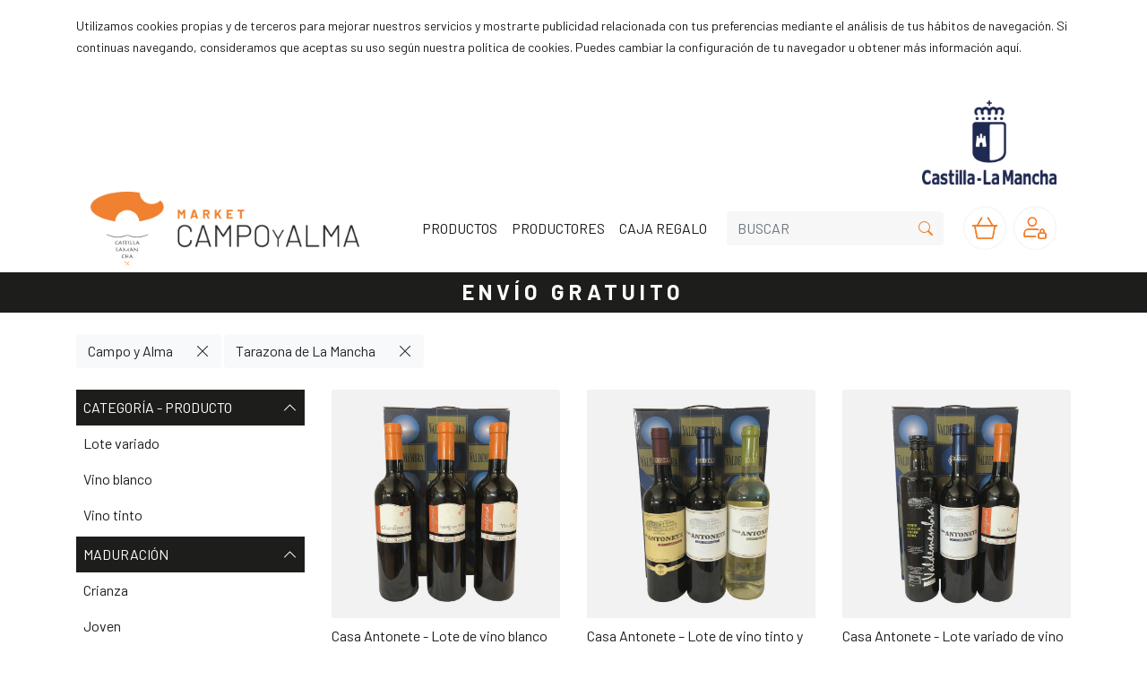

--- FILE ---
content_type: text/html; charset=utf-8
request_url: https://market.campoyalma.com/products?categoryid=48104&categoryid=48540
body_size: 6830
content:

<!doctype html>
<html lang="es">
<head>
        <script async src="https://www.googletagmanager.com/gtag/js"></script>
    <script>
        window.dataLayer = window.dataLayer || [];
        function gtag() { dataLayer.push(arguments); }
        gtag("js", new Date());
            gtag("config", "G-H3CV8LB7Z9");
            gtag("config", "UA-199545558-1");
    </script>
    <meta charset="utf-8">
    <meta name="viewport" content="width=device-width, initial-scale=1.0">
    <title>Market Campo y Alma - Campo y Alma &gt; Tarazona de La Mancha</title>
    <meta name="description" content="Comprar Campo y Alma &gt; Tarazona de La Mancha en Market Campo y Alma">
        <meta name="google-site-verification" content="mCIJNJuYgbRUvAU6qf7jCKnSwgkkXQHGRJlEKTcmbUQ">
    <link rel="apple-touch-icon" href="/tenants/market-campoyalma-com/market-campoyalma-com_apple-touch-icon.png">
    <link rel="icon" href="/tenants/market-campoyalma-com/market-campoyalma-com_favicon.ico">
    <link rel="icon" type="image/svg+xml" href="/tenants/market-campoyalma-com/market-campoyalma-com_favicon.svg">
    <link rel="icon" type="image/png" href="/tenants/market-campoyalma-com/market-campoyalma-com_favicon.png">
        <link rel="canonical" href="https://market.campoyalma.com/products?categoryid=48104&amp;categoryid=48540">
    <script src="https://cdn.jsdelivr.net/npm/jquery@3.6.3/dist/jquery.min.js" integrity="sha512-STof4xm1wgkfm7heWqFJVn58Hm3EtS31XFaagaa8VMReCXAkQnJZ+jEy8PCC/iT18dFy95WcExNHFTqLyp72eQ==" crossorigin="anonymous"></script>
    <script src="https://cdn.jsdelivr.net/npm/bootstrap@4.6.2/dist/js/bootstrap.bundle.min.js" integrity="sha512-igl8WEUuas9k5dtnhKqyyld6TzzRjvMqLC79jkgT3z02FvJyHAuUtyemm/P/jYSne1xwFI06ezQxEwweaiV7VA==" crossorigin="anonymous"></script>
    <link rel="stylesheet" href="https://cdn.jsdelivr.net/npm/bootstrap@4.6.2/dist/css/bootstrap.min.css" integrity="sha512-rt/SrQ4UNIaGfDyEXZtNcyWvQeOq0QLygHluFQcSjaGB04IxWhal71tKuzP6K8eYXYB6vJV4pHkXcmFGGQ1/0w==" crossorigin="anonymous">
    <link rel="stylesheet" href="https://cdn.jsdelivr.net/npm/bootstrap-icons@1.11.2/font/bootstrap-icons.min.css" integrity="sha512-D1liES3uvDpPrgk7vXR/hR/sukGn7EtDWEyvpdLsyalQYq6v6YUsTUJmku7B4rcuQ21rf0UTksw2i/2Pdjbd3g==" crossorigin="anonymous">
            <link rel="stylesheet" href="https://fonts.googleapis.com/css2?family=Barlow:wght@400;700&display=swap">
    <script src="/statics/imageviewer-1.1.3/imageviewer.min.js"></script>
    <link rel="stylesheet" href="/statics/imageviewer-1.1.3/imageviewer.css">
    <link rel="stylesheet" href="/tenants/market-campoyalma-com/market-campoyalma-com_site.css">

    
</head>
<body class="ee-bg-white">
            <div class="ee-bg-dark-gray">
            <div class="container">
                <div class="row">
                    <div class="col">
                        <div class="py-3">
                            <p><small>Utilizamos cookies propias y de terceros para mejorar nuestros servicios y mostrarte publicidad relacionada con tus preferencias mediante el análisis de tus hábitos de navegación. Si continuas navegando, consideramos que aceptas su uso según nuestra política de cookies. Puedes cambiar la configuración de tu navegador u obtener más información <a href="/politica-de-cookies">aquí</a>.</small></p>
                        </div>
                    </div>
                </div>
            </div>
        </div>

    <header class="ee-bg-white">
        <div class="container">
            <nav class="d-lg-block d-none px-3 pt-3 text-right">
                <img alt="Logo Castilla-La Mancha" class="w-100" src="/tenants/market-campoyalma-com/market-campoyalma-com_logo-castilla-la-mancha.png" style="max-width: 150px;">
            </nav>
            <nav class="navbar navbar-expand-lg navbar-light">
                <a class="navbar-toggler border-0" data-target="#ee-navbar-menu" data-toggle="collapse" href="#">
                    <span class="bi bi-list ee-text-orange h4 m-0"></span>
                </a>
                <a class="navbar-toggler border-0 mr-auto pr-5" href="/">
                    <img alt="Logo Market Campo y Alma" class="w-100" src="/tenants/market-campoyalma-com/market-campoyalma-com_logo-market-campo-y-alma-alt.png" style="max-width: 48px;">
                </a>
                <a class="navbar-collapse collapse mr-auto order-lg-0 pr-5" href="/">
                    <img alt="Logo Market Campo y Alma" class="w-100" src="/tenants/market-campoyalma-com/market-campoyalma-com_logo-market-campo-y-alma.png" style="max-width: 300px;">
                </a>
                <a class="ml-2 order-lg-3" href="/cart"><img alt="Cesta" class="w-100" src="/tenants/market-campoyalma-com/market-campoyalma-com_cesta.png" style="max-width: 48px;"></a>
                <a class="ml-2 order-lg-4" href="/account.aspx"><img alt="Cuenta" class="w-100" src="/tenants/market-campoyalma-com/market-campoyalma-com_cuenta.png" style="max-width: 48px;"></a>
                <div class="navbar-collapse collapse order-lg-1" id="ee-navbar-menu">
                    <ul class="navbar-nav">
                        <li class="nav-item active"><a class="nav-link ee-text-black" href="/categorias">PRODUCTOS</a></li>
                        <li class="nav-item active"><a class="nav-link ee-text-black" href="/productores">PRODUCTORES</a></li>
                        
                        <li class="nav-item active"><a class="nav-link ee-text-black" href="/products?categoryid=47079">CAJA REGALO</a></li>
                    </ul>
                </div>
                <div class="navbar-collapse order-lg-2">
                    <form action="/products" method="get">
                        <div class="input-group ee-search">
                            <input class="border-0 form-control rounded-left text-uppercase ee-bg-light-gray" id="search" name="search" placeholder="BUSCAR" type="search">
                            <div class="input-group-append">
                                <button class="border-0 btn btn-outline-secondary rounded-right ee-bg-light-gray ee-text-orange" type="submit"><span class="bi bi-search"></span></button>
                            </div>
                        </div>
                    </form>
                </div>
            </nav>
        </div>
    </header>
    <div class="ee-bg-black">
        <div class="container">
            <div class="row">
                <div class="col">
                    <div class="py-2 text-center ee-text-white">
                        <a class="font-weight-bold h4 ee-font-tracking-315" href="/atencion-al-cliente#gastos-de-envio">ENVÍO GRATUITO</a>
                    </div>
                </div>
            </div>
        </div>
    </div>
    

<div class="mt-4 ee-bg-white">
    <div class="container">
        <div class="row">
            <div class="col">
                <div class="mb-4">
                            <div class="btn-group"><a class="btn btn-light" href="/products?categoryid=48104">Campo y Alma</a><a class="btn btn-light" href="/products?categoryid=48540"><span class="bi bi-x-lg"></span></a></div>
                            <div class="btn-group"><a class="btn btn-light" href="/products?categoryid=48104&amp;categoryid=48540">Tarazona de La Mancha</a><a class="btn btn-light" href="/products?categoryid=48104"><span class="bi bi-x-lg"></span></a></div>

                </div>
            </div>
        </div>
        <div class="row">
            <div class="col-lg-3">
                <div class="d-xl-none">
                            <ul class="list-unstyled">
                <li class="mb-1">
                    <a class="collapsed d-block d-flex justify-content-between p-2 text-uppercase ee-bg-black ee-text-white" data-toggle="collapse" href="#ee-filter-group-1258-0">Categor&#237;a - Producto <span class="bi bi-chevron-down ee-expand-icon"></span><span class="bi bi-chevron-up ee-collapse-icon"></span></a>
                    <ul class="collapse  list-unstyled" id="ee-filter-group-1258-0">
                            <li class="p-2"><a href="/products?categoryid=48104&amp;categoryid=48540&amp;categoryid=47024">Lote variado</a></li>
                            <li class="p-2"><a href="/products?categoryid=48104&amp;categoryid=48540&amp;categoryid=46921">Vino blanco</a></li>
                            <li class="p-2"><a href="/products?categoryid=48104&amp;categoryid=48540&amp;categoryid=46924">Vino tinto</a></li>
                    </ul>
                </li>
                <li class="mb-1">
                    <a class="collapsed d-block d-flex justify-content-between p-2 text-uppercase ee-bg-black ee-text-white" data-toggle="collapse" href="#ee-filter-group-1258-1">Maduraci&#243;n <span class="bi bi-chevron-down ee-expand-icon"></span><span class="bi bi-chevron-up ee-collapse-icon"></span></a>
                    <ul class="collapse  list-unstyled" id="ee-filter-group-1258-1">
                            <li class="p-2"><a href="/products?categoryid=48104&amp;categoryid=48540&amp;categoryid=46909">Crianza</a></li>
                            <li class="p-2"><a href="/products?categoryid=48104&amp;categoryid=48540&amp;categoryid=46911">Joven</a></li>
                    </ul>
                </li>
                <li class="mb-1">
                    <a class="collapsed d-block d-flex justify-content-between p-2 text-uppercase ee-bg-black ee-text-white" data-toggle="collapse" href="#ee-filter-group-1258-2">Premio - Certamen <span class="bi bi-chevron-down ee-expand-icon"></span><span class="bi bi-chevron-up ee-collapse-icon"></span></a>
                    <ul class="collapse  list-unstyled" id="ee-filter-group-1258-2">
                            <li class="p-2"><a href="/products?categoryid=48104&amp;categoryid=48540&amp;categoryid=48320">Catavinum World Wine y Spirits Competition</a></li>
                            <li class="p-2"><a href="/products?categoryid=48104&amp;categoryid=48540&amp;categoryid=48293">Challenge International</a></li>
                            <li class="p-2"><a href="/products?categoryid=48104&amp;categoryid=48540&amp;categoryid=48066">Top Wine</a></li>
                    </ul>
                </li>
                <li class="mb-1">
                    <a class="collapsed d-block d-flex justify-content-between p-2 text-uppercase ee-bg-black ee-text-white" data-toggle="collapse" href="#ee-filter-group-1258-3">Promoci&#243;n <span class="bi bi-chevron-down ee-expand-icon"></span><span class="bi bi-chevron-up ee-collapse-icon"></span></a>
                    <ul class="collapse  list-unstyled" id="ee-filter-group-1258-3">
                            <li class="p-2"><a href="/products?categoryid=48104&amp;categoryid=48540&amp;categoryid=47079">Caja regalo</a></li>
                    </ul>
                </li>
                <li class="mb-1">
                    <a class="collapsed d-block d-flex justify-content-between p-2 text-uppercase ee-bg-black ee-text-white" data-toggle="collapse" href="#ee-filter-group-1258-4">Tipo de uva <span class="bi bi-chevron-down ee-expand-icon"></span><span class="bi bi-chevron-up ee-collapse-icon"></span></a>
                    <ul class="collapse  list-unstyled" id="ee-filter-group-1258-4">
                            <li class="p-2"><a href="/products?categoryid=48104&amp;categoryid=48540&amp;categoryid=48311">Chardonnay</a></li>
                            <li class="p-2"><a href="/products?categoryid=48104&amp;categoryid=48540&amp;categoryid=48116">Macabeo</a></li>
                            <li class="p-2"><a href="/products?categoryid=48104&amp;categoryid=48540&amp;categoryid=47854">Merlot</a></li>
                            <li class="p-2"><a href="/products?categoryid=48104&amp;categoryid=48540&amp;categoryid=47398">Sauvignon Blanc</a></li>
                            <li class="p-2"><a href="/products?categoryid=48104&amp;categoryid=48540&amp;categoryid=47765">Syrah</a></li>
                            <li class="p-2"><a href="/products?categoryid=48104&amp;categoryid=48540&amp;categoryid=47081">Tempranillo</a></li>
                            <li class="p-2"><a href="/products?categoryid=48104&amp;categoryid=48540&amp;categoryid=46919">Verdejo</a></li>
                    </ul>
                </li>
                <li class="mb-1">
                    <a class="collapsed d-block d-flex justify-content-between p-2 text-uppercase ee-bg-black ee-text-white" data-toggle="collapse" href="#ee-filter-group-1258-5">Unidades de producto <span class="bi bi-chevron-down ee-expand-icon"></span><span class="bi bi-chevron-up ee-collapse-icon"></span></a>
                    <ul class="collapse  list-unstyled" id="ee-filter-group-1258-5">
                            <li class="p-2"><a href="/products?categoryid=48104&amp;categoryid=48540&amp;categoryid=46887">3</a></li>
                            <li class="p-2"><a href="/products?categoryid=48104&amp;categoryid=48540&amp;categoryid=46889">6</a></li>
                    </ul>
                </li>
        </ul>

                </div>
                <div class="d-none d-xl-block">
                            <ul class="list-unstyled">
                <li class="mb-1">
                    <a class=" d-block d-flex justify-content-between p-2 text-uppercase ee-bg-black ee-text-white" data-toggle="collapse" href="#ee-filter-group-7670-0">Categor&#237;a - Producto <span class="bi bi-chevron-down ee-expand-icon"></span><span class="bi bi-chevron-up ee-collapse-icon"></span></a>
                    <ul class="collapse show list-unstyled" id="ee-filter-group-7670-0">
                            <li class="p-2"><a href="/products?categoryid=48104&amp;categoryid=48540&amp;categoryid=47024">Lote variado</a></li>
                            <li class="p-2"><a href="/products?categoryid=48104&amp;categoryid=48540&amp;categoryid=46921">Vino blanco</a></li>
                            <li class="p-2"><a href="/products?categoryid=48104&amp;categoryid=48540&amp;categoryid=46924">Vino tinto</a></li>
                    </ul>
                </li>
                <li class="mb-1">
                    <a class=" d-block d-flex justify-content-between p-2 text-uppercase ee-bg-black ee-text-white" data-toggle="collapse" href="#ee-filter-group-7670-1">Maduraci&#243;n <span class="bi bi-chevron-down ee-expand-icon"></span><span class="bi bi-chevron-up ee-collapse-icon"></span></a>
                    <ul class="collapse show list-unstyled" id="ee-filter-group-7670-1">
                            <li class="p-2"><a href="/products?categoryid=48104&amp;categoryid=48540&amp;categoryid=46909">Crianza</a></li>
                            <li class="p-2"><a href="/products?categoryid=48104&amp;categoryid=48540&amp;categoryid=46911">Joven</a></li>
                    </ul>
                </li>
                <li class="mb-1">
                    <a class=" d-block d-flex justify-content-between p-2 text-uppercase ee-bg-black ee-text-white" data-toggle="collapse" href="#ee-filter-group-7670-2">Premio - Certamen <span class="bi bi-chevron-down ee-expand-icon"></span><span class="bi bi-chevron-up ee-collapse-icon"></span></a>
                    <ul class="collapse show list-unstyled" id="ee-filter-group-7670-2">
                            <li class="p-2"><a href="/products?categoryid=48104&amp;categoryid=48540&amp;categoryid=48320">Catavinum World Wine y Spirits Competition</a></li>
                            <li class="p-2"><a href="/products?categoryid=48104&amp;categoryid=48540&amp;categoryid=48293">Challenge International</a></li>
                            <li class="p-2"><a href="/products?categoryid=48104&amp;categoryid=48540&amp;categoryid=48066">Top Wine</a></li>
                    </ul>
                </li>
                <li class="mb-1">
                    <a class=" d-block d-flex justify-content-between p-2 text-uppercase ee-bg-black ee-text-white" data-toggle="collapse" href="#ee-filter-group-7670-3">Promoci&#243;n <span class="bi bi-chevron-down ee-expand-icon"></span><span class="bi bi-chevron-up ee-collapse-icon"></span></a>
                    <ul class="collapse show list-unstyled" id="ee-filter-group-7670-3">
                            <li class="p-2"><a href="/products?categoryid=48104&amp;categoryid=48540&amp;categoryid=47079">Caja regalo</a></li>
                    </ul>
                </li>
                <li class="mb-1">
                    <a class=" d-block d-flex justify-content-between p-2 text-uppercase ee-bg-black ee-text-white" data-toggle="collapse" href="#ee-filter-group-7670-4">Tipo de uva <span class="bi bi-chevron-down ee-expand-icon"></span><span class="bi bi-chevron-up ee-collapse-icon"></span></a>
                    <ul class="collapse show list-unstyled" id="ee-filter-group-7670-4">
                            <li class="p-2"><a href="/products?categoryid=48104&amp;categoryid=48540&amp;categoryid=48311">Chardonnay</a></li>
                            <li class="p-2"><a href="/products?categoryid=48104&amp;categoryid=48540&amp;categoryid=48116">Macabeo</a></li>
                            <li class="p-2"><a href="/products?categoryid=48104&amp;categoryid=48540&amp;categoryid=47854">Merlot</a></li>
                            <li class="p-2"><a href="/products?categoryid=48104&amp;categoryid=48540&amp;categoryid=47398">Sauvignon Blanc</a></li>
                            <li class="p-2"><a href="/products?categoryid=48104&amp;categoryid=48540&amp;categoryid=47765">Syrah</a></li>
                            <li class="p-2"><a href="/products?categoryid=48104&amp;categoryid=48540&amp;categoryid=47081">Tempranillo</a></li>
                            <li class="p-2"><a href="/products?categoryid=48104&amp;categoryid=48540&amp;categoryid=46919">Verdejo</a></li>
                    </ul>
                </li>
                <li class="mb-1">
                    <a class=" d-block d-flex justify-content-between p-2 text-uppercase ee-bg-black ee-text-white" data-toggle="collapse" href="#ee-filter-group-7670-5">Unidades de producto <span class="bi bi-chevron-down ee-expand-icon"></span><span class="bi bi-chevron-up ee-collapse-icon"></span></a>
                    <ul class="collapse show list-unstyled" id="ee-filter-group-7670-5">
                            <li class="p-2"><a href="/products?categoryid=48104&amp;categoryid=48540&amp;categoryid=46887">3</a></li>
                            <li class="p-2"><a href="/products?categoryid=48104&amp;categoryid=48540&amp;categoryid=46889">6</a></li>
                    </ul>
                </li>
        </ul>

                </div>
                </div>
                <div class="col-lg">
                    <div class="row">
                            <div class="col-lg-4">
                                <div class="card border-0 rounded-0">
                                    <a href="/products/1417435/casa-antonete-lote-de-vino-blanco-negora-dop-la-mancha-75cl-3uds"><img alt="Casa Antonete - Lote de vino blanco N&#233;gora D.O.P. La Mancha 75cl, 3uds" class="card-img-top ee-img-dark" src="/images/products/1600/1600_1417435_1.jpg?size=900"></a>
                                    <div class="card-body px-0 pt-2 pb-5">
                                        <div>
                                            <p class="card-text mb-2"><a href="/products/1417435/casa-antonete-lote-de-vino-blanco-negora-dop-la-mancha-75cl-3uds">Casa Antonete - Lote de vino blanco N&#233;gora D.O.P. La Mancha 75cl, 3uds</a></p>
                                        </div>
                                        <div>
                                            <p class="card-text mb-2">
                                                <span class="font-weight-bold">15,90€</span>
                                            </p>
                                        </div>
                                        <div class="text-right">
                                            <form method="post">
                                                <input name="addtoshoppingcartproductid" type="hidden" value="1417435" />
                                                
                                            </form>
                                        </div>
                                    </div>
                                </div>
                            </div>
                            <div class="col-lg-4">
                                <div class="card border-0 rounded-0">
                                    <a href="/products/1417436/casa-antonete-lote-de-vino-tinto-y-blanco-dop-la-mancha-75cl-3uds"><img alt="Casa Antonete – Lote de vino tinto y blanco D.O.P. La Mancha 75cl, 3uds" class="card-img-top ee-img-dark" src="/images/products/1600/1600_1417436_1.jpg?size=900"></a>
                                    <div class="card-body px-0 pt-2 pb-5">
                                        <div>
                                            <p class="card-text mb-2"><a href="/products/1417436/casa-antonete-lote-de-vino-tinto-y-blanco-dop-la-mancha-75cl-3uds">Casa Antonete – Lote de vino tinto y blanco D.O.P. La Mancha 75cl, 3uds...</a></p>
                                        </div>
                                        <div>
                                            <p class="card-text mb-2">
                                                <span class="font-weight-bold">16,85€</span>
                                            </p>
                                        </div>
                                        <div class="text-right">
                                            <form method="post">
                                                <input name="addtoshoppingcartproductid" type="hidden" value="1417436" />
                                                
                                            </form>
                                        </div>
                                    </div>
                                </div>
                            </div>
                            <div class="col-lg-4">
                                <div class="card border-0 rounded-0">
                                    <a href="/products/1417437/casa-antonete-lote-variado-de-vino-tinto-blanco-y-aceite-de-oliva-75cl-3uds"><img alt="Casa Antonete - Lote variado de vino tinto, blanco y aceite de oliva 75cl, 3uds" class="card-img-top ee-img-dark" src="/images/products/1600/1600_1417437_1.jpg?size=900"></a>
                                    <div class="card-body px-0 pt-2 pb-5">
                                        <div>
                                            <p class="card-text mb-2"><a href="/products/1417437/casa-antonete-lote-variado-de-vino-tinto-blanco-y-aceite-de-oliva-75cl-3uds">Casa Antonete - Lote variado de vino tinto, blanco y aceite de oliva 75cl,...</a></p>
                                        </div>
                                        <div>
                                            <p class="card-text mb-2">
                                                <span class="font-weight-bold">16,90€</span>
                                            </p>
                                        </div>
                                        <div class="text-right">
                                            <form method="post">
                                                <input name="addtoshoppingcartproductid" type="hidden" value="1417437" />
                                                
                                            </form>
                                        </div>
                                    </div>
                                </div>
                            </div>
                            <div class="col-lg-4">
                                <div class="card border-0 rounded-0">
                                    <a href="/products/1417369/casa-antonete-negora-vino-blanco-chardonnay-dop-la-mancha-75cl-6uds"><img alt="Casa Antonete - N&#233;gora vino blanco chardonnay D.O.P. La Mancha 75cl, 6uds" class="card-img-top ee-img-dark" src="/images/products/1600/1600_1417369_1.jpg?size=900"></a>
                                    <div class="card-body px-0 pt-2 pb-5">
                                        <div>
                                            <p class="card-text mb-2"><a href="/products/1417369/casa-antonete-negora-vino-blanco-chardonnay-dop-la-mancha-75cl-6uds">Casa Antonete - N&#233;gora vino blanco chardonnay D.O.P. La Mancha 75cl, 6uds...</a></p>
                                        </div>
                                        <div>
                                            <p class="card-text mb-2">
                                                <span class="font-weight-bold">24,05€</span>
                                            </p>
                                        </div>
                                        <div class="text-right">
                                            <form method="post">
                                                <input name="addtoshoppingcartproductid" type="hidden" value="1417369" />
                                                
                                            </form>
                                        </div>
                                    </div>
                                </div>
                            </div>
                            <div class="col-lg-4">
                                <div class="card border-0 rounded-0">
                                    <a href="/products/1417398/casa-antonete-negora-vino-blanco-dop-la-mancha-75cl-6uds"><img alt="Casa Antonete - N&#233;gora vino blanco D.O.P. La Mancha 75cl, 6uds" class="card-img-top ee-img-dark" src="/images/products/1600/1600_1417398_1.jpg?size=900"></a>
                                    <div class="card-body px-0 pt-2 pb-5">
                                        <div>
                                            <p class="card-text mb-2"><a href="/products/1417398/casa-antonete-negora-vino-blanco-dop-la-mancha-75cl-6uds">Casa Antonete - N&#233;gora vino blanco D.O.P. La Mancha 75cl, 6uds</a></p>
                                        </div>
                                        <div>
                                            <p class="card-text mb-2">
                                                <span class="font-weight-bold">24,05€</span>
                                            </p>
                                        </div>
                                        <div class="text-right">
                                            <form method="post">
                                                <input name="addtoshoppingcartproductid" type="hidden" value="1417398" />
                                                
                                            </form>
                                        </div>
                                    </div>
                                </div>
                            </div>
                            <div class="col-lg-4">
                                <div class="card border-0 rounded-0">
                                    <a href="/products/1417372/casa-antonete-negora-vino-blanco-verdejo-dop-la-mancha-75cl-6uds"><img alt="Casa Antonete - N&#233;gora vino blanco verdejo D.O.P. La Mancha 75cl, 6uds" class="card-img-top ee-img-dark" src="/images/products/1600/1600_1417372_1.jpg?size=900"></a>
                                    <div class="card-body px-0 pt-2 pb-5">
                                        <div>
                                            <p class="card-text mb-2"><a href="/products/1417372/casa-antonete-negora-vino-blanco-verdejo-dop-la-mancha-75cl-6uds">Casa Antonete - N&#233;gora vino blanco verdejo D.O.P. La Mancha 75cl, 6uds</a></p>
                                        </div>
                                        <div>
                                            <p class="card-text mb-2">
                                                <span class="font-weight-bold">24,05€</span>
                                            </p>
                                        </div>
                                        <div class="text-right">
                                            <form method="post">
                                                <input name="addtoshoppingcartproductid" type="hidden" value="1417372" />
                                                
                                            </form>
                                        </div>
                                    </div>
                                </div>
                            </div>
                            <div class="col-lg-4">
                                <div class="card border-0 rounded-0">
                                    <a href="/products/1417367/casa-antonete-vino-blanco-macabeo-dop-la-mancha-75cl-6uds"><img alt="Casa Antonete – Vino blanco macabeo D.O.P. La Mancha 75cl, 6uds" class="card-img-top ee-img-dark" src="/images/products/1600/1600_1417367_1.jpg?size=900"></a>
                                    <div class="card-body px-0 pt-2 pb-5">
                                        <div>
                                            <p class="card-text mb-2"><a href="/products/1417367/casa-antonete-vino-blanco-macabeo-dop-la-mancha-75cl-6uds">Casa Antonete – Vino blanco macabeo D.O.P. La Mancha 75cl, 6uds</a></p>
                                        </div>
                                        <div>
                                            <p class="card-text mb-2">
                                                <span class="font-weight-bold">24,05€</span>
                                            </p>
                                        </div>
                                        <div class="text-right">
                                            <form method="post">
                                                <input name="addtoshoppingcartproductid" type="hidden" value="1417367" />
                                                
                                            </form>
                                        </div>
                                    </div>
                                </div>
                            </div>
                            <div class="col-lg-4">
                                <div class="card border-0 rounded-0">
                                    <a href="/products/1417364/casa-antonete-vino-tinto-tempranillo-dop-la-mancha-75cl-6uds"><img alt="Casa Antonete – Vino tinto tempranillo D.O.P. La Mancha 75cl, 6uds" class="card-img-top ee-img-dark" src="/images/products/1600/1600_1417364_1.jpg?size=900"></a>
                                    <div class="card-body px-0 pt-2 pb-5">
                                        <div>
                                            <p class="card-text mb-2"><a href="/products/1417364/casa-antonete-vino-tinto-tempranillo-dop-la-mancha-75cl-6uds">Casa Antonete – Vino tinto tempranillo D.O.P. La Mancha 75cl, 6uds</a></p>
                                        </div>
                                        <div>
                                            <p class="card-text mb-2">
                                                <span class="font-weight-bold">24,05€</span>
                                            </p>
                                        </div>
                                        <div class="text-right">
                                            <form method="post">
                                                <input name="addtoshoppingcartproductid" type="hidden" value="1417364" />
                                                
                                            </form>
                                        </div>
                                    </div>
                                </div>
                            </div>
                            <div class="col-lg-4">
                                <div class="card border-0 rounded-0">
                                    <a href="/products/1417399/casa-antonete-negora-vino-tinto-merlot-dop-la-mancha-75cl-6uds"><img alt="Casa Antonete - N&#233;gora vino tinto merlot D.O.P. La Mancha 75cl, 6uds" class="card-img-top ee-img-dark" src="/images/products/1600/1600_1417399_1.jpg?size=900"></a>
                                    <div class="card-body px-0 pt-2 pb-5">
                                        <div>
                                            <p class="card-text mb-2"><a href="/products/1417399/casa-antonete-negora-vino-tinto-merlot-dop-la-mancha-75cl-6uds">Casa Antonete - N&#233;gora vino tinto merlot D.O.P. La Mancha 75cl, 6uds</a></p>
                                        </div>
                                        <div>
                                            <p class="card-text mb-2">
                                                <span class="font-weight-bold">27,35€</span>
                                            </p>
                                        </div>
                                        <div class="text-right">
                                            <form method="post">
                                                <input name="addtoshoppingcartproductid" type="hidden" value="1417399" />
                                                
                                            </form>
                                        </div>
                                    </div>
                                </div>
                            </div>
                            <div class="col-lg-4">
                                <div class="card border-0 rounded-0">
                                    <a href="/products/1417400/casa-antonete-negora-vino-tinto-syrah-dop-la-mancha-75cl-6uds"><img alt="Casa Antonete - N&#233;gora vino tinto syrah D.O.P. La Mancha 75cl, 6uds" class="card-img-top ee-img-dark" src="/images/products/1600/1600_1417400_1.jpg?size=900"></a>
                                    <div class="card-body px-0 pt-2 pb-5">
                                        <div>
                                            <p class="card-text mb-2"><a href="/products/1417400/casa-antonete-negora-vino-tinto-syrah-dop-la-mancha-75cl-6uds">Casa Antonete - N&#233;gora vino tinto syrah D.O.P. La Mancha 75cl, 6uds</a></p>
                                        </div>
                                        <div>
                                            <p class="card-text mb-2">
                                                <span class="font-weight-bold">27,35€</span>
                                            </p>
                                        </div>
                                        <div class="text-right">
                                            <form method="post">
                                                <input name="addtoshoppingcartproductid" type="hidden" value="1417400" />
                                                
                                            </form>
                                        </div>
                                    </div>
                                </div>
                            </div>
                            <div class="col-lg-4">
                                <div class="card border-0 rounded-0">
                                    <a href="/products/1417365/casa-antonete-vino-tinto-crianza-dop-la-mancha-75cl-6uds"><img alt="Casa Antonete – Vino tinto crianza D.O.P. La Mancha 75cl, 6uds" class="card-img-top ee-img-dark" src="/images/products/1600/1600_1417365_1.jpg?size=900"></a>
                                    <div class="card-body px-0 pt-2 pb-5">
                                        <div>
                                            <p class="card-text mb-2"><a href="/products/1417365/casa-antonete-vino-tinto-crianza-dop-la-mancha-75cl-6uds">Casa Antonete – Vino tinto crianza D.O.P. La Mancha 75cl, 6uds</a></p>
                                        </div>
                                        <div>
                                            <p class="card-text mb-2">
                                                <span class="font-weight-bold">29,75€</span>
                                            </p>
                                        </div>
                                        <div class="text-right">
                                            <form method="post">
                                                <input name="addtoshoppingcartproductid" type="hidden" value="1417365" />
                                                
                                            </form>
                                        </div>
                                    </div>
                                </div>
                            </div>
                    </div>
                </div>
            </div>
    </div>
</div>
    <footer class="ee-bg-black ee-text-white">
        <div class="container-fluid">
            <div class="row">
                <div class="col px-0">
                    <picture>
                        <source media="(min-width: 768px)" srcset="/tenants/market-campoyalma-com/market-campoyalma-com_1920x840-fondo.jpg">
                        <img alt="Fondo Market Campo y Alma" class="w-100" src="/tenants/market-campoyalma-com/market-campoyalma-com_768x555-fondo.jpg">
                    </picture>
                </div>
            </div>
        </div>
        <div class="container d-lg-none">
            <div class="row">
                <div class="col">
                    <div class="py-5 text-center">
                        <nav class="mb-2">
                            <a class="mr-2" href="" target="_blank"><span class="bi bi-facebook h4 m-0"></span></a>
                            <a class="mx-2" href="" target="_blank"><span class="bi bi-twitter h4 m-0"></span></a>
                            <a class="mx-2" href="" target="_blank"><span class="bi bi-instagram h4 m-0"></span></a>
                            <a class="ml-2" href="" target="_blank"><span class="bi bi-youtube h4 m-0"></span></a>
                        </nav>
                        <address class="mb-5">
                            <p class="m-0">Contacto</p>
                            <p class="m-0"><a href="mailto:contacto@market.campoyalma.com">contacto@market.campoyalma.com</a></p>
                        </address>
                        <div class="mb-5">
                            <img alt="Logo Market Campo y Alma" class="w-100" src="/tenants/market-campoyalma-com/market-campoyalma-com_logo-market-campo-y-alma-blanco.png" style="max-width: 350px;">
                        </div>
                        <nav class="mb-5">
                            <p><a class="mr-2" href="/condiciones-de-uso">Condiciones de uso</a> &vert; <a class="ml-2" href="/condiciones-legales">Condiciones legales</a></p>
                            <p><a class="mr-2" href="/aviso-legal">Aviso legal</a> &vert; <a class="ml-2" href="/politica-de-privacidad">Política de privacidad</a></p>
                            <p><a class="mr-2" href="/politica-de-cookies">Política de cookies</a> &vert; <a class="ml-2" href="/atencion-al-cliente#gastos-de-envio">Envío gratuito</a></p>
                            <p><a class="mr-2" href="/atencion-al-cliente#formas-de-pago">Pago seguro</a> &vert; <a class="ml-2" href="/atencion-al-cliente">Ayuda</a></p>
                        </nav>
                        <div>
                            <img alt="Logo Castilla-La Mancha" class="w-100" src="/tenants/market-campoyalma-com/market-campoyalma-com_logo-castilla-la-mancha-blanco.png" style="max-width: 200px;">
                        </div>
                    </div>
                </div>
            </div>
        </div>
        <div class="container d-lg-block d-none">
            <div class="row">
                <div class="col-lg-2">
                    <nav class="py-5">
                        <p><a href="/">Home</a></p>
                        <p><a href="/categorias">Productos</a></p>
                        <p><a href="/productores">Productores</a></p>
                        
                        <p><a href="/products?categoryid=47079">Caja regalo</a></p>
                    </nav>
                </div>
                <div class="col-lg-2">
                    <nav class="py-5">
                        <p><a href="/condiciones-de-uso">Condiciones de uso</a></p>
                        <p><a href="/condiciones-legales">Condiciones legales</a></p>
                        <p><a href="/aviso-legal">Aviso legal</a></p>
                        <p><a href="/politica-de-privacidad">Política de privacidad</a></p>
                        <p><a href="/politica-de-cookies">Política de cookies</a></p>
                    </nav>
                </div>
                <div class="col-lg-2">
                    <nav class="py-5">
                        <p><a href="/atencion-al-cliente#gastos-de-envio">Envío gratuito</a></p>
                        <p><a href="/atencion-al-cliente#formas-de-pago">Pago seguro</a></p>
                        <p><a href="/atencion-al-cliente">Ayuda</a></p>
                    </nav>
                </div>
                <div class="col-lg-3">
                    <div class="py-5">
                        <nav class="mb-2">
                            <a class="mr-2" href="" target="_blank"><span class="bi bi-facebook h4 m-0"></span></a>
                            <a class="mx-2" href="" target="_blank"><span class="bi bi-twitter h4 m-0"></span></a>
                            <a class="mx-2" href="" target="_blank"><span class="bi bi-instagram h4 m-0"></span></a>
                            <a class="ml-2" href="" target="_blank"><span class="bi bi-youtube h4 m-0"></span></a>
                        </nav>
                        <address class="mb-5">
                            <p class="m-0">Contacto</p>
                            <p class="m-0"><a href="mailto:contacto@market.campoyalma.com">contacto@market.campoyalma.com</a></p>
                        </address>
                        <img alt="Logo Market Campo y Alma" class="w-100" src="/tenants/market-campoyalma-com/market-campoyalma-com_logo-market-campo-y-alma-blanco.png" style="max-width: 350px;">
                    </div>
                </div>
                <div class="col-lg-3">
                    <div class="pl-5 py-5 text-right">
                        <img alt="Logo Castilla-La Mancha" class="w-100" src="/tenants/market-campoyalma-com/market-campoyalma-com_logo-castilla-la-mancha-blanco.png" style="max-width: 200px;">
                    </div>
                </div>
            </div>
        </div>
    </footer>
        <script>
        gtag("event", "view_item_list", {
            "items": [{"id":"1417435","name":"Casa Antonete - Lote de vino blanco Négora D.O.P. La Mancha 75cl, 3uds","price":15.9},{"id":"1417436","name":"Casa Antonete – Lote de vino tinto y blanco D.O.P. La Mancha 75cl, 3uds","price":16.85},{"id":"1417437","name":"Casa Antonete - Lote variado de vino tinto, blanco y aceite de oliva 75cl, 3uds","price":16.9},{"id":"1417369","name":"Casa Antonete - Négora vino blanco chardonnay D.O.P. La Mancha 75cl, 6uds","price":24.05},{"id":"1417398","name":"Casa Antonete - Négora vino blanco D.O.P. La Mancha 75cl, 6uds","price":24.05},{"id":"1417372","name":"Casa Antonete - Négora vino blanco verdejo D.O.P. La Mancha 75cl, 6uds","price":24.05},{"id":"1417367","name":"Casa Antonete – Vino blanco macabeo D.O.P. La Mancha 75cl, 6uds","price":24.05},{"id":"1417364","name":"Casa Antonete – Vino tinto tempranillo D.O.P. La Mancha 75cl, 6uds","price":24.05},{"id":"1417399","name":"Casa Antonete - Négora vino tinto merlot D.O.P. La Mancha 75cl, 6uds","price":27.35},{"id":"1417400","name":"Casa Antonete - Négora vino tinto syrah D.O.P. La Mancha 75cl, 6uds","price":27.35},{"id":"1417365","name":"Casa Antonete – Vino tinto crianza D.O.P. La Mancha 75cl, 6uds","price":29.75}]
        });
    </script>
    <script>
        document.getElementById("addtoshoppingcart1417435").onclick = function () {
            gtag("event", "add_to_cart", {
                "items": [
                    {
                        "id": "1417435",
                        "name": "Casa Antonete - Lote de vino blanco N&#233;gora D.O.P. La Mancha 75cl, 3uds",
                        "price": 15.9,
                        "quantity": 1
                    }
                ]
            });
        };
    </script>
    <script>
        document.getElementById("addtoshoppingcart1417436").onclick = function () {
            gtag("event", "add_to_cart", {
                "items": [
                    {
                        "id": "1417436",
                        "name": "Casa Antonete – Lote de vino tinto y blanco D.O.P. La Mancha 75cl, 3uds",
                        "price": 16.85,
                        "quantity": 1
                    }
                ]
            });
        };
    </script>
    <script>
        document.getElementById("addtoshoppingcart1417437").onclick = function () {
            gtag("event", "add_to_cart", {
                "items": [
                    {
                        "id": "1417437",
                        "name": "Casa Antonete - Lote variado de vino tinto, blanco y aceite de oliva 75cl, 3uds",
                        "price": 16.9,
                        "quantity": 1
                    }
                ]
            });
        };
    </script>
    <script>
        document.getElementById("addtoshoppingcart1417369").onclick = function () {
            gtag("event", "add_to_cart", {
                "items": [
                    {
                        "id": "1417369",
                        "name": "Casa Antonete - N&#233;gora vino blanco chardonnay D.O.P. La Mancha 75cl, 6uds",
                        "price": 24.05,
                        "quantity": 1
                    }
                ]
            });
        };
    </script>
    <script>
        document.getElementById("addtoshoppingcart1417398").onclick = function () {
            gtag("event", "add_to_cart", {
                "items": [
                    {
                        "id": "1417398",
                        "name": "Casa Antonete - N&#233;gora vino blanco D.O.P. La Mancha 75cl, 6uds",
                        "price": 24.05,
                        "quantity": 1
                    }
                ]
            });
        };
    </script>
    <script>
        document.getElementById("addtoshoppingcart1417372").onclick = function () {
            gtag("event", "add_to_cart", {
                "items": [
                    {
                        "id": "1417372",
                        "name": "Casa Antonete - N&#233;gora vino blanco verdejo D.O.P. La Mancha 75cl, 6uds",
                        "price": 24.05,
                        "quantity": 1
                    }
                ]
            });
        };
    </script>
    <script>
        document.getElementById("addtoshoppingcart1417367").onclick = function () {
            gtag("event", "add_to_cart", {
                "items": [
                    {
                        "id": "1417367",
                        "name": "Casa Antonete – Vino blanco macabeo D.O.P. La Mancha 75cl, 6uds",
                        "price": 24.05,
                        "quantity": 1
                    }
                ]
            });
        };
    </script>
    <script>
        document.getElementById("addtoshoppingcart1417364").onclick = function () {
            gtag("event", "add_to_cart", {
                "items": [
                    {
                        "id": "1417364",
                        "name": "Casa Antonete – Vino tinto tempranillo D.O.P. La Mancha 75cl, 6uds",
                        "price": 24.05,
                        "quantity": 1
                    }
                ]
            });
        };
    </script>
    <script>
        document.getElementById("addtoshoppingcart1417399").onclick = function () {
            gtag("event", "add_to_cart", {
                "items": [
                    {
                        "id": "1417399",
                        "name": "Casa Antonete - N&#233;gora vino tinto merlot D.O.P. La Mancha 75cl, 6uds",
                        "price": 27.35,
                        "quantity": 1
                    }
                ]
            });
        };
    </script>
    <script>
        document.getElementById("addtoshoppingcart1417400").onclick = function () {
            gtag("event", "add_to_cart", {
                "items": [
                    {
                        "id": "1417400",
                        "name": "Casa Antonete - N&#233;gora vino tinto syrah D.O.P. La Mancha 75cl, 6uds",
                        "price": 27.35,
                        "quantity": 1
                    }
                ]
            });
        };
    </script>
    <script>
        document.getElementById("addtoshoppingcart1417365").onclick = function () {
            gtag("event", "add_to_cart", {
                "items": [
                    {
                        "id": "1417365",
                        "name": "Casa Antonete – Vino tinto crianza D.O.P. La Mancha 75cl, 6uds",
                        "price": 29.75,
                        "quantity": 1
                    }
                ]
            });
        };
    </script>

    
</body>
</html>